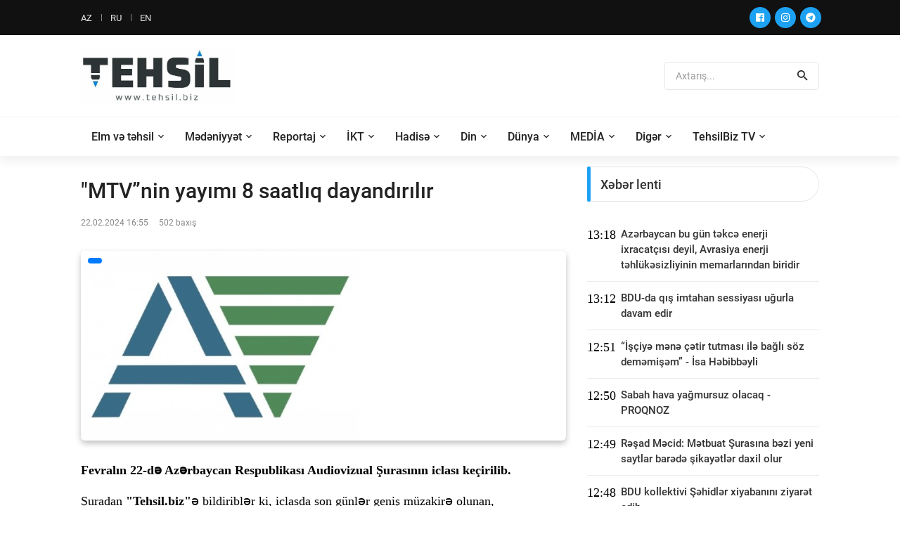

--- FILE ---
content_type: text/html; charset=utf-8
request_url: https://www.tehsil.biz/news/az/71592/MTVnin-yaym-8-saatlq-dayandrlr
body_size: 16517
content:
<!DOCTYPE html>
<head>
<meta name="author" content="">
<meta name="description" content="">
<meta name="theme-color" content="#1da1f2">
<meta http-equiv="Content-Type" content="text/html;charset=UTF-8"/>
<meta name="viewport" content="width=device-width, initial-scale=1.0">
<title>&quot;MTV”nin yayımı 8 saatlıq dayandırılır</title>

<meta property="og:url" 		content="https://www.tehsil.biz/news/az/71592/MTVnin-yaym-8-saatlq-dayandrlr" /> 
<meta property="og:title" 		content="&quot;MTV”nin yayımı 8 saatlıq dayandırılır" /> 
<meta property="og:description" content="" /> 
<meta property="og:image" 		content="https://tehsil.biz/uploads/news/small/news_20240222052508.jpg" />

<meta name="description" 		content="">
<meta name="keywords" 			content="">

<!-- Favicon -->
<link rel="shortcut icon" type="image/x-icon" href="/fav.png" />

<!-- Stylesheet CSS -->
<link rel="stylesheet" type="text/css" href="/templates/default/css/bootstrap.min.css">
<link rel="stylesheet" type="text/css" href="/templates/default/fonts/fontawesome-5.0.8/css/fontawesome-all.min.css">
<link rel="stylesheet" type="text/css" href="/templates/default/fonts/iconic/css/material-design-iconic-font.min.css">
<link rel="stylesheet" type="text/css" href="/templates/default/css/animate.css">
<link rel="stylesheet" type="text/css" href="/templates/default/css/hamburgers.min.css">
<link rel="stylesheet" type="text/css" href="/templates/default/css/animsition.min.css">
<link rel="stylesheet" type="text/css" href="/templates/default/css/util.min.css">
<link rel="stylesheet" type="text/css" href="/templates/default/css/stylesheet.css?v=dsldddddldds">
</head>
<body>

<!-- Animsition Loader 
<div class="animsition-preloader">
	<div><div class="utf-spinner-one"></div></div>
</div>
-->

<!-- Header -->
<header> 
  <!-- Header desktop -->
  <div class="utf-container-menu-block">
    <div class="topbar">
      <div class="utf-content-topbar container h-100">
        <div class="utf-left-topbar">
            <a class="utf-left-topbar-item" href="/lang/az">AZ</a><a class="utf-left-topbar-item" href="/lang/ru">RU</a><a class="utf-left-topbar-item" href="/lang/en">EN</a>		</div>
        <div class="utf-right-topbar"> 
			<a target="_blank" href="https://www.facebook.com/bizimtehsilimiz/"><span class="fab fa-facebook"></span></a>
			<a target="_blank" href="https://instagram.com/tehsil.biz"><span class="fab fa-instagram"></span></a>
			<a target="_blank" href="https://t.me/TehsilBiz"><span class="fab fa-telegram"></span></a>			
		</div>
      </div>
    </div>
    
    <!-- Header Mobile -->
    <div class="utf-wrap-header-mobile"> 
      <!-- Logo moblie -->
      <div class="logo-mobile"><a href="/"><img src="/templates/default/images/logo-tehsil.png" alt="Logo"></a></div>
      
      <!-- Button show menu -->
      <div class="btn-show-menu-mobile hamburger hamburger--squeeze m-r--8"> 
		  <span class="hamburger-box"> 
			<span class="hamburger-inner"></span> 
		  </span> 
	  </div>
    </div>
    <!-- Menu Mobile -->
    <div class="menu-mobile">
		<ul class="main-menu-m">
								<li>
						<a href="/category/az/1/Elm-v-thsil">
							Elm və təhsil						</a>
													<ul class="sub-menu-m">
																		<li>
											<a href="/category/az/8/Mktbqdr-thsil">
												Məktəbəqədər təhsil											</a>
										</li>
																				<li>
											<a href="/category/az/9/Mktblr">
												Məktəblər											</a>
										</li>
																				<li>
											<a href="/category/az/10/Ali-thsil">
												Ali təhsil											</a>
										</li>
																				<li>
											<a href="/category/az/12/Kolleclr">
												Kolleclər											</a>
										</li>
																				<li>
											<a href="/category/az/30/Pe-thsili">
												Peşə təhsili											</a>
										</li>
																				<li>
											<a href="/category/az/42/Hrbi-thsili">
												Hərbi təhsili											</a>
										</li>
										
							</ul>
							<span class="arrow-main-menu-m"> <i class="fa fa-angle-right" aria-hidden="true"></i> </span>
												</li>
										<li>
						<a href="/category/az/7/Mdniyyt">
							Mədəniyyət						</a>
											</li>
										<li>
						<a href="/category/az/19/Reportaj">
							Reportaj						</a>
													<ul class="sub-menu-m">
																		<li>
											<a href="/category/az/34/Msahib">
												Müsahibə											</a>
										</li>
										
							</ul>
							<span class="arrow-main-menu-m"> <i class="fa fa-angle-right" aria-hidden="true"></i> </span>
												</li>
										<li>
						<a href="/category/az/25/KT">
							İKT						</a>
											</li>
										<li>
						<a href="/category/az/26/Hadis">
							Hadisə						</a>
											</li>
										<li>
						<a href="/category/az/29/Din">
							Din						</a>
											</li>
										<li>
						<a href="/category/az/31/Dnya">
							Dünya						</a>
													<ul class="sub-menu-m">
																		<li>
											<a href="/category/az/44/test113">
												test113											</a>
										</li>
										
							</ul>
							<span class="arrow-main-menu-m"> <i class="fa fa-angle-right" aria-hidden="true"></i> </span>
												</li>
										<li>
						<a href="/category/az/33/MEDA">
							MEDİA						</a>
											</li>
										<li>
						<a href="/category/az/36/Digr">
							Digər						</a>
													<ul class="sub-menu-m">
																		<li>
											<a href="/category/az/4/Xaricd-thsil">
												Xaricdə təhsil											</a>
										</li>
																				<li>
											<a href="/category/az/5/Video-xbrlr">
												Video xəbərlər											</a>
										</li>
																				<li>
											<a href="/category/az/6/Elanlar">
												Elanlar											</a>
										</li>
																				<li>
											<a href="/category/az/14/ikaytlr">
												Şikayətlər											</a>
										</li>
																				<li>
											<a href="/category/az/15/Maraql">
												Maraqlı											</a>
										</li>
																				<li>
											<a href="/category/az/16/Dvlt-qulluu">
												Dövlət qulluğu											</a>
										</li>
																				<li>
											<a href="/category/az/23/Aradrma">
												Araşdırma											</a>
										</li>
																				<li>
											<a href="/category/az/24/Mllif-yazlar">
												Müəllif yazıları											</a>
										</li>
																				<li>
											<a href="/category/az/28/Blglrd-thsil">
												Bölgələrdə təhsil											</a>
										</li>
																				<li>
											<a href="/category/az/32/Salamlq">
												Sağlamlıq											</a>
										</li>
																				<li>
											<a href="/category/az/35/Faydal-materiallar">
												Faydalı materiallar											</a>
										</li>
																				<li>
											<a href="/category/az/39/Thsild-idman">
												Təhsildə idman											</a>
										</li>
																				<li>
											<a href="/category/az/40/Statistika">
												Statistika											</a>
										</li>
																				<li>
											<a href="/category/az/41/Tarix">
												Tarix											</a>
										</li>
										
							</ul>
							<span class="arrow-main-menu-m"> <i class="fa fa-angle-right" aria-hidden="true"></i> </span>
												</li>
										<li>
						<a href="/category/az/38/TehsilBiz-TV">
							TehsilBiz TV						</a>
											</li>
							</ul>
    </div>
    
    <!--  -->
    <div class="wrap-logo container"> 
      <!-- Logo desktop -->
      <div class="logo"> <a href="/"><img src="/templates/default/images/logo-tehsil.png" height="80" alt="LOGO"></a> </div>
      
      <!-- Banner Ad -->
      <div class="utf-ad-banner-header"> 

						
			<div class="pos-relative __news-search-aera size-a-2 bo-1-rad-4 of-hidden bocl11 cs_search">
			
				<form method="POST" action="/search" style="height: 38px;">
					<input class="f1-s-1 cl6 plh9 s-full p-l-15 p-r-45" type="text" autocomplete="off" name="search_text" placeholder="Axtarış...">
					<button class="flex-c-c size-a-1 ab-t-r fs-20 cl2 hov-cl10 trans-03"> <i class="zmdi zmdi-search"></i> </button>
				</form>
				
			</div>
		
	
	  </div>
    </div>
    
    <!--  -->
    <div class="utf-wrap-main-nav">
      <div class="main-nav"> 
        <!-- Menu desktop -->
        <nav class="utf-menu-desktop"> <a class="logo-stick" href="/"> <img src="/templates/default/images/logo-tehsil.png" alt="LOGO"> </a>
          <ul class="main-menu">
							
				
				
				<li>
					<a href="/category/az/1/Elm-v-thsil" class="nav-link" id="dropdown_1" data-toggle="dropdown_" aria-haspopup="true" aria-expanded="false" >Elm və təhsil</a>
								<ul class="sub-menu">
												<li><a  href="/category/az/8/Mktbqdr-thsil">Məktəbəqədər təhsil</a></li>
														<li><a  href="/category/az/9/Mktblr">Məktəblər</a></li>
														<li><a  href="/category/az/10/Ali-thsil">Ali təhsil</a></li>
														<li><a  href="/category/az/12/Kolleclr">Kolleclər</a></li>
														<li><a  href="/category/az/30/Pe-thsili">Peşə təhsili</a></li>
														<li><a  href="/category/az/42/Hrbi-thsili">Hərbi təhsili</a></li>
							
				</ul>
								</li>
								
				
				
				<li>
					<a class="nav-link" href="/category/az/7/Mdniyyt" >Mədəniyyət</a>
								</li>
								
				
				
				<li>
					<a href="/category/az/19/Reportaj" class="nav-link" id="dropdown_19" data-toggle="dropdown_" aria-haspopup="true" aria-expanded="false" >Reportaj</a>
								<ul class="sub-menu">
												<li><a  href="/category/az/34/Msahib">Müsahibə</a></li>
							
				</ul>
								</li>
								
				
				
				<li>
					<a class="nav-link" href="/category/az/25/KT" >İKT</a>
								</li>
								
				
				
				<li>
					<a class="nav-link" href="/category/az/26/Hadis" >Hadisə</a>
								</li>
								
				
				
				<li>
					<a class="nav-link" href="/category/az/29/Din" >Din</a>
								</li>
								
				
				
				<li>
					<a href="/category/az/31/Dnya" class="nav-link" id="dropdown_31" data-toggle="dropdown_" aria-haspopup="true" aria-expanded="false" >Dünya</a>
								<ul class="sub-menu">
												<li><a  href="/category/az/44/test113">test113</a></li>
							
				</ul>
								</li>
								
				
				
				<li>
					<a class="nav-link" href="/category/az/33/MEDA" >MEDİA</a>
								</li>
								
				
				
				<li>
					<a href="/category/az/36/Digr" class="nav-link" id="dropdown_36" data-toggle="dropdown_" aria-haspopup="true" aria-expanded="false" >Digər</a>
								<ul class="sub-menu">
												<li><a  href="/category/az/4/Xaricd-thsil">Xaricdə təhsil</a></li>
														<li><a  href="/category/az/5/Video-xbrlr">Video xəbərlər</a></li>
														<li><a  href="/category/az/6/Elanlar">Elanlar</a></li>
														<li><a  href="/category/az/14/ikaytlr">Şikayətlər</a></li>
														<li><a  href="/category/az/15/Maraql">Maraqlı</a></li>
														<li><a  href="/category/az/16/Dvlt-qulluu">Dövlət qulluğu</a></li>
														<li><a  href="/category/az/23/Aradrma">Araşdırma</a></li>
														<li><a  href="/category/az/24/Mllif-yazlar">Müəllif yazıları</a></li>
														<li><a  href="/category/az/28/Blglrd-thsil">Bölgələrdə təhsil</a></li>
														<li><a  href="/category/az/32/Salamlq">Sağlamlıq</a></li>
														<li><a  href="/category/az/35/Faydal-materiallar">Faydalı materiallar</a></li>
														<li><a  href="/category/az/39/Thsild-idman">Təhsildə idman</a></li>
														<li><a  href="/category/az/40/Statistika">Statistika</a></li>
														<li><a  href="/category/az/41/Tarix">Tarix</a></li>
							
				</ul>
								</li>
								
				
				
				<li>
					<a class="nav-link" href="/category/az/38/TehsilBiz-TV" >TehsilBiz TV</a>
								</li>
				          </ul>
        </nav>
      </div>
    </div>
  </div>
</header>

<!-- Content -->
<section class="bg0 p-b-40 p-t-15 cs_container">
	<div class="container">
		<div class="row justify-content-center">
			<div class="col-md-10 col-lg-8 p-b-30">
				<div class="p-r-0-sr991"> 
				
					<div class="p-b-30 bad-bor1 m-b-40"> 
						<h3 class="f1-l-3 cl2 p-b-16 p-t-15 respon2">
							"MTV”nin yayımı 8 saatlıq dayandırılır						</h3>
						<div class="flex-wr-s-s p-b-30"> 
							<span class="f1-s-3 cl8 m-r-15"> 
								<span>22.02.2024 16:55</span> 
							</span> 
							
							<span class="f1-s-3 cl8 m-r-15">
								502 baxış							</span> 
						
						</div>
			
														<div class="wrap-pic-max-w m-b-30 pos-relative">
									<span class="dis-sub-item-tag">
																			</span> 
									<img src="/uploads/news/small/news_20240222052508.jpg" alt="IMG"> 
								</div>
														
						
						<div class="row" style="width: 100%;">
							<div class="col-md-12 cs_content_news_col cs_content_photo_size">
								<p><strong>Fevralın 22-də Azərbaycan Respublikası Audiovizual Şurasının iclası ke&ccedil;irilib.</strong></p>

<p>Şuradan&nbsp;<strong>&quot;Tehsil.biz&quot;</strong>ə&nbsp;bildiriblər ki, iclasda son g&uuml;nlər geniş m&uuml;zakirə olunan, yeniyetmə qızların bir-birinə təhqiredici davranışlarını əks etdirən videog&ouml;r&uuml;nt&uuml;lərin televiziya efirlərində n&uuml;mayişi ilə bağlı vəziyyət m&uuml;zakirə olunub.</p>

<p>Bu x&uuml;susda, 20 fevral 2024-c&uuml; il tarixdə &ldquo;MTV&rdquo; televiziya kanalının efirində 12.00&ndash;15.00 arası yayımlanan &ldquo;Tarixin bir g&uuml;n&uuml;&rdquo; proqramında həmin m&ouml;vzunun işıqlandırılması zamanı &ldquo;Media haqqında&rdquo; Azərbaycan Respublikasının Qanunun 14.1.4-c&uuml; (irqi, dini, mənşə, cinsi, etnik və digər ayrı-se&ccedil;kilik təbliğ olunmamalıdır, habelə etnik, irqi və ya dini d&uuml;şmən&ccedil;iliyin salınmasına a&ccedil;ıq &ccedil;ağırışlar edilməməlidir); 14.1.9-cu (b&ouml;htana, təhqirə və nifrət &ccedil;ıxışlarına yol verilməməlidir) və 15.1.5-ci (yetkinlik yaşına &ccedil;atmayan ş&uuml;bhəli, təqsirləndirilən və ya zərər &ccedil;əkmiş şəxslərin şəxsiyyəti barədə hər hansı məlumatların həmin şəxslərin və onların qanuni n&uuml;mayəndələrinin razılığı olmadan yayılmasına media subyekti və jurnalist tərəfindən yol verilmir) maddələrinin tələblərinin pozulması faktları m&uuml;zakirə edilib.</p>

<p>S&ouml;z&uuml;gedən proqramın yayımı zamanı yeniyetmə qızlardan birinin digərinə qarşı nalayiq və təhqiredici hərəkətlərini həmin qızın doğulduğu məkanla əlaqələndirilməsi və bununla da həmin yaşayış məntəqəsində məskunlaşanlara ayrı-se&ccedil;kilik təbliğ olunaraq onların təhqir olunması, habelə həmin nalayiq hərəkətləri edən yeniyetmə qızın &uuml;z&uuml;n&uuml;n a&ccedil;ıq g&ouml;stərilməsi halları qanunvericiliyin tələblərinin birbaşa pozuntusu kimi qiymətləndirilib.</p>

<p>Audiovizual Şura &uuml;zvlərinin yekdil fikri ilə bu pozuntulara yol vermiş &ldquo;MTV&rdquo; televiziya kanalının efirinin m&uuml;vəqqəti (27 fevral 2024-c&uuml; il tarixdə, saat 09.00-dan 17.00-dək 8 saat m&uuml;ddətinə) dayandırılması haqqında qərar qəbul olunub.</p>
							</div>
						</div>
						
												
						
												
						<div class="row">
							<div class="col-md-12 mt-4">
								<!-- Go to www.addthis.com/dashboard to customize your tools --> <script type="text/javascript" src="//s7.addthis.com/js/300/addthis_widget.js#pubid=ra-5fd9e418602f2bc4"></script>
								<!-- Go to www.addthis.com/dashboard to customize your tools --> <div class="addthis_inline_share_toolbox"></div>
							</div>
						</div>
						
					</div>
				</div>
			</div>
			<div class="col-md-10 col-lg-4 p-b-30">
				<div class="p-b-23" style="
	max-height: 1000px; 
	overflow-x: hidden;
    overflow-y: visible;
">
	<div class="how2 how2-cl2 flex-s-c">
		<h3 class="f1-m-2 cl3 tab01-title">
			Xəbər lenti		</h3>
	</div>
	<ul class="p-t-35">
		
						<li class="flex-wr-sb-s bad-bor1 m-b-12 p-b-12">
					<div class="size-a-8">
						13:18					</div>
					<a href="/news/az/87781/Azrbaycan-bu-gn-tkc-enerji-ixracats-deyil-Avrasiya-enerji-thlksizliyinin-memarlarndan-biridir" class="size-w-3 f1-s-7 cl3 hov-cl10 trans-03">
						Azərbaycan bu gün təkcə enerji ixracatçısı deyil, Avrasiya enerji təhlükəsizliyinin memarlarından biridir					</a> 
				</li>  
								<li class="flex-wr-sb-s bad-bor1 m-b-12 p-b-12">
					<div class="size-a-8">
						13:12					</div>
					<a href="/news/az/87780/BDU-da-q-imtahan-sessiyas-uurla-davam-edir" class="size-w-3 f1-s-7 cl3 hov-cl10 trans-03">
						BDU-da qış imtahan sessiyası uğurla davam edir					</a> 
				</li>  
								<li class="flex-wr-sb-s bad-bor1 m-b-12 p-b-12">
					<div class="size-a-8">
						12:51					</div>
					<a href="/news/az/87779/iy-mn-tir-tutmas-il-bal-sz-demmim-sa-Hbibbyli" class="size-w-3 f1-s-7 cl3 hov-cl10 trans-03">
						“İşçiyə mənə çətir tutması ilə bağlı söz deməmişəm” - İsa Həbibbəyli					</a> 
				</li>  
								<li class="flex-wr-sb-s bad-bor1 m-b-12 p-b-12">
					<div class="size-a-8">
						12:50					</div>
					<a href="/news/az/87778/Sabah-hava-yamursuz-olacaq-PROQNOZ" class="size-w-3 f1-s-7 cl3 hov-cl10 trans-03">
						Sabah hava yağmursuz olacaq - PROQNOZ					</a> 
				</li>  
								<li class="flex-wr-sb-s bad-bor1 m-b-12 p-b-12">
					<div class="size-a-8">
						12:49					</div>
					<a href="/news/az/87777/Rad-Mcid-Mtbuat-urasna-bzi-yeni-saytlar-bard-ikaytlr-daxil-olur" class="size-w-3 f1-s-7 cl3 hov-cl10 trans-03">
						Rəşad Məcid: Mətbuat Şurasına bəzi yeni saytlar barədə şikayətlər daxil olur					</a> 
				</li>  
								<li class="flex-wr-sb-s bad-bor1 m-b-12 p-b-12">
					<div class="size-a-8">
						12:48					</div>
					<a href="/news/az/87776/BDU-kollektivi-hidlr-xiyabann-ziyart-edib" class="size-w-3 f1-s-7 cl3 hov-cl10 trans-03">
						BDU kollektivi Şəhidlər xiyabanını ziyarət edib					</a> 
				</li>  
								<li class="flex-wr-sb-s bad-bor1 m-b-12 p-b-12">
					<div class="size-a-8">
						12:47					</div>
					<a href="/news/az/87775/Mdniyyt-v-ncsnt-Universitetind-20-Yanvar-hidlrinin-xatirsi-anlb" class="size-w-3 f1-s-7 cl3 hov-cl10 trans-03">
						Mədəniyyət və İncəsənət Universitetində 20 Yanvar şəhidlərinin xatirəsi anılıb					</a> 
				</li>  
								<li class="flex-wr-sb-s bad-bor1 m-b-12 p-b-12">
					<div class="size-a-8">
						12:46					</div>
					<a href="/news/az/87774/BDU-THE-nin-ixtisaslar-zr-reytinq-siyahsnda-yer-alb" class="size-w-3 f1-s-7 cl3 hov-cl10 trans-03">
						BDU THE-nin ixtisaslar üzrə reytinq siyahısında yer alıb					</a> 
				</li>  
								<li class="flex-wr-sb-s bad-bor1 m-b-12 p-b-12">
					<div class="size-a-8">
						12:40					</div>
					<a href="/news/az/87773/UNEC-ixtisaslar-zr-dnya-reytinqind-uur-qazanb" class="size-w-3 f1-s-7 cl3 hov-cl10 trans-03">
						UNEC ixtisaslar üzrə dünya reytinqində uğur qazanıb					</a> 
				</li>  
								<li class="flex-wr-sb-s bad-bor1 m-b-12 p-b-12">
					<div class="size-a-8">
						12:38					</div>
					<a href="/news/az/87772/Bakda-Konfutsi-nstitutu-Kuboku-stolst-tennis-turniri-keirilib" class="size-w-3 f1-s-7 cl3 hov-cl10 trans-03">
						Bakıda Konfutsi İnstitutu Kuboku stolüstü tennis turniri keçirilib					</a> 
				</li>  
								<li class="flex-wr-sb-s bad-bor1 m-b-12 p-b-12">
					<div class="size-a-8">
						12:37					</div>
					<a href="/news/az/87771/Gnel-amilova-Dil-bir-gnd-pozulmur-o-sssiz-amma-ardcl-kild-zdlnir" class="size-w-3 f1-s-7 cl3 hov-cl10 trans-03">
						Günel Şamilova: Dil bir gündə pozulmur, o, səssiz, amma ardıcıl şəkildə zədələnir					</a> 
				</li>  
								<li class="flex-wr-sb-s bad-bor1 m-b-12 p-b-12">
					<div class="size-a-8">
						12:36					</div>
					<a href="/news/az/87770/Azrbaycanl-alim-beynlxalq-jurnala-xarici-redaktor-seilib" class="size-w-3 f1-s-7 cl3 hov-cl10 trans-03">
						Azərbaycanlı alim beynəlxalq jurnala xarici redaktor seçilib					</a> 
				</li>  
								<li class="flex-wr-sb-s bad-bor1 m-b-12 p-b-12">
					<div class="size-a-8">
						12:36					</div>
					<a href="/news/az/87769/Crrahi-Platforma-tdris-portal-beynlxalq-istifady-hazrlanr" class="size-w-3 f1-s-7 cl3 hov-cl10 trans-03">
						“Cərrahi Platforma” tədris portalı beynəlxalq istifadəyə hazırlanır					</a> 
				</li>  
								<li class="flex-wr-sb-s bad-bor1 m-b-12 p-b-12">
					<div class="size-a-8">
						12:34					</div>
					<a href="/news/az/87768/Formativ-qiymtlndirm-il-bal-metodik-vsait-hazrlanb" class="size-w-3 f1-s-7 cl3 hov-cl10 trans-03">
						Formativ qiymətləndirmə ilə bağlı metodik vəsait hazırlanıb					</a> 
				</li>  
								<li class="flex-wr-sb-s bad-bor1 m-b-12 p-b-12">
					<div class="size-a-8">
						18:45					</div>
					<a href="/news/az/87767/UNEC-d-20-Yanvara-hsr-olunmu-hibrid-kitab-srgisi-tkil-olunub" class="size-w-3 f1-s-7 cl3 hov-cl10 trans-03">
						UNEC-də 20 Yanvara həsr olunmuş hibrid kitab sərgisi təşkil olunub					</a> 
				</li>  
								<li class="flex-wr-sb-s bad-bor1 m-b-12 p-b-12">
					<div class="size-a-8">
						18:44					</div>
					<a href="/news/az/87766/20-Yanvar-facisinin-36-c-ildnm-Fransz-dili-kafedrasnda-qeyd-edilib" class="size-w-3 f1-s-7 cl3 hov-cl10 trans-03">
						20 Yanvar faciəsinin 36-cı ildönümü Fransız dili kafedrasında qeyd edilib					</a> 
				</li>  
								<li class="flex-wr-sb-s bad-bor1 m-b-12 p-b-12">
					<div class="size-a-8">
						18:43					</div>
					<a href="/news/az/87765/ADU-da-20-Yanvar-facisin-hsr-olunmu-tdbir-keirilib" class="size-w-3 f1-s-7 cl3 hov-cl10 trans-03">
						ADU-da 20 Yanvar faciəsinə həsr olunmuş tədbir keçirilib					</a> 
				</li>  
								<li class="flex-wr-sb-s bad-bor1 m-b-12 p-b-12">
					<div class="size-a-8">
						18:42					</div>
					<a href="/news/az/87764/Azrbaycan-xalqnn-qhrmanlq-v-mbariz-salnamsi-20-Yanvar-mumxalq-Hzn-Gn" class="size-w-3 f1-s-7 cl3 hov-cl10 trans-03">
						Azərbaycan xalqının qəhrəmanlıq və mübarizə salnaməsi: 20 Yanvar – Ümumxalq Hüzn Günü					</a> 
				</li>  
								<li class="flex-wr-sb-s bad-bor1 m-b-12 p-b-12">
					<div class="size-a-8">
						18:41					</div>
					<a href="/news/az/87763/ADU-mllimlri-Bak-Tbbs-Qrupunun-beynlxalq-konfransnda-itirak-ediblr" class="size-w-3 f1-s-7 cl3 hov-cl10 trans-03">
						ADU müəllimləri Bakı Təşəbbüs Qrupunun beynəlxalq konfransında iştirak ediblər					</a> 
				</li>  
								<li class="flex-wr-sb-s bad-bor1 m-b-12 p-b-12">
					<div class="size-a-8">
						18:40					</div>
					<a href="/news/az/87762/Aqin-liyev-Azrbaycan-dilinin-ind-tdrisi-missiyasn-hyata-keirmk-rfli-idir" class="size-w-3 f1-s-7 cl3 hov-cl10 trans-03">
						Aqşin Əliyev: Azərbaycan dilinin Çində tədrisi missiyasını həyata keçirmək şərəfli işdir					</a> 
				</li>  
								<li class="flex-wr-sb-s bad-bor1 m-b-12 p-b-12">
					<div class="size-a-8">
						18:39					</div>
					<a href="/news/az/87761/raqn-Badadiyun-qzetind-azrbaycanl-alimin-kitab-haqqnda-mqal-drc-olunub" class="size-w-3 f1-s-7 cl3 hov-cl10 trans-03">
						İraqın “Bağdadiyun” qəzetində azərbaycanlı alimin kitabı haqqında məqalə dərc olunub					</a> 
				</li>  
								<li class="flex-wr-sb-s bad-bor1 m-b-12 p-b-12">
					<div class="size-a-8">
						18:37					</div>
					<a href="/news/az/87760/20-Yanvar-facisi-xalqmzn-istiqlal-savann-milli-irad-v-azadlnn-tntnsidir" class="size-w-3 f1-s-7 cl3 hov-cl10 trans-03">
						20 Yanvar faciəsi xalqımızın istiqlal savaşının, milli iradə və azadlığının təntənəsidir					</a> 
				</li>  
								<li class="flex-wr-sb-s bad-bor1 m-b-12 p-b-12">
					<div class="size-a-8">
						18:36					</div>
					<a href="/news/az/87759/Mrkzi-Elmi-Kitabxana-2025-ci-ildki-faliyytin-dair-hesabat-verib" class="size-w-3 f1-s-7 cl3 hov-cl10 trans-03">
						Mərkəzi Elmi Kitabxana 2025-ci ildəki fəaliyyətinə dair hesabat verib					</a> 
				</li>  
								<li class="flex-wr-sb-s bad-bor1 m-b-12 p-b-12">
					<div class="size-a-8">
						18:34					</div>
					<a href="/news/az/87758/MEK-d-20-Yanvar-facisinin-36-c-ildnmn-hsr-olunmu-srgi-tkil-edilib" class="size-w-3 f1-s-7 cl3 hov-cl10 trans-03">
						MEK-də 20 Yanvar faciəsinin 36-cı ildönümünə həsr olunmuş sərgi təşkil edilib					</a> 
				</li>  
								<li class="flex-wr-sb-s bad-bor1 m-b-12 p-b-12">
					<div class="size-a-8">
						18:33					</div>
					<a href="/news/az/87757/Gnc-Dvlt-Universitetind-20-Yanvar-facisinin-36-c-ildnm-anlb" class="size-w-3 f1-s-7 cl3 hov-cl10 trans-03">
						Gəncə Dövlət Universitetində 20 Yanvar faciəsinin 36-cı ildönümü anılıb					</a> 
				</li>  
								<li class="flex-wr-sb-s bad-bor1 m-b-12 p-b-12">
					<div class="size-a-8">
						18:31					</div>
					<a href="/news/az/87756/Pedaqoji-Universitetd-20-Yanvar-hidlrinin-xatirsi-anlb" class="size-w-3 f1-s-7 cl3 hov-cl10 trans-03">
						Pedaqoji Universitetdə 20 Yanvar şəhidlərinin xatirəsi anılıb					</a> 
				</li>  
								<li class="flex-wr-sb-s bad-bor1 m-b-12 p-b-12">
					<div class="size-a-8">
						18:30					</div>
					<a href="/news/az/87755/TAU-da-masir-laboratoriya-infrastrukturu-v-milli-elmi-snaye-platformalar-formaladrlr" class="size-w-3 f1-s-7 cl3 hov-cl10 trans-03">
						TAU-da müasir laboratoriya infrastrukturu və milli elmi-sənaye platformaları formalaşdırılır					</a> 
				</li>  
								<li class="flex-wr-sb-s bad-bor1 m-b-12 p-b-12">
					<div class="size-a-8">
						18:29					</div>
					<a href="/news/az/87754/Tlblr-n-yeni-hquqi-status-tcrb-mddti-mk-mqavilsi-il-rsmildirilck" class="size-w-3 f1-s-7 cl3 hov-cl10 trans-03">
						Tələbələr üçün yeni hüquqi status: təcrübə müddəti əmək müqaviləsi ilə rəsmiləşdiriləcək					</a> 
				</li>  
								<li class="flex-wr-sb-s bad-bor1 m-b-12 p-b-12">
					<div class="size-a-8">
						18:28					</div>
					<a href="/news/az/87753/Frdi-istedad-v-sistemli-yanama-olimpiada-nticlrinin-thlili" class="size-w-3 f1-s-7 cl3 hov-cl10 trans-03">
						Fərdi istеdad vә sistеmli yanaşma: olimpiada nәticәlәrinin tәhlili					</a> 
				</li>  
								<li class="flex-wr-sb-s bad-bor1 m-b-12 p-b-12">
					<div class="size-a-8">
						18:27					</div>
					<a href="/news/az/87752/UNEC-Dnya-qtisadi-Forumunun-Qlobal-Risklr-Hesabat-2026nn-rsmi-trfda-seilib" class="size-w-3 f1-s-7 cl3 hov-cl10 trans-03">
						UNEC Dünya İqtisadi Forumunun “Qlobal Risklər Hesabatı 2026”nın rəsmi tərəfdaşı seçilib					</a> 
				</li>  
								<li class="flex-wr-sb-s bad-bor1 m-b-12 p-b-12">
					<div class="size-a-8">
						18:25					</div>
					<a href="/news/az/87751/PMS-imtahannn-II-mrhlsinin-yekun-nticlri-elan-olunub" class="size-w-3 f1-s-7 cl3 hov-cl10 trans-03">
						PMS imtahanının II mərhələsinin yekun nəticələri elan olunub					</a> 
				</li>  
								<li class="flex-wr-sb-s bad-bor1 m-b-12 p-b-12">
					<div class="size-a-8">
						16:08					</div>
					<a href="/news/az/87750/20-Yanvar-milli-qrur-tariximiz-dyirmi-masa" class="size-w-3 f1-s-7 cl3 hov-cl10 trans-03">
						20 Yanvar: milli qürur tariximiz – dəyirmi masa					</a> 
				</li>  
								<li class="flex-wr-sb-s bad-bor1 m-b-12 p-b-12">
					<div class="size-a-8">
						15:56					</div>
					<a href="/news/az/87749/Qar-yaacaq-ovun-olacaq-Xbrdarlq" class="size-w-3 f1-s-7 cl3 hov-cl10 trans-03">
						Qar yağacaq, çovğun olacaq - Xəbərdarlıq					</a> 
				</li>  
								<li class="flex-wr-sb-s bad-bor1 m-b-12 p-b-12">
					<div class="size-a-8">
						15:39					</div>
					<a href="/news/az/87748/Paytaxt-mktblrind-mumxalq-Hzn-Gnn-hsr-olunmu-tdbirlr-keirilib" class="size-w-3 f1-s-7 cl3 hov-cl10 trans-03">
						Paytaxt məktəblərində Ümumxalq Hüzn Gününə həsr olunmuş tədbirlər keçirilib					</a> 
				</li>  
								<li class="flex-wr-sb-s bad-bor1 m-b-12 p-b-12">
					<div class="size-a-8">
						15:33					</div>
					<a href="/news/az/87747/DM-Azrbaycan-dili-zr-flsf-doktoru-imtahanna-qeydiyyat-elan-edib" class="size-w-3 f1-s-7 cl3 hov-cl10 trans-03">
						DİM Azərbaycan dili üzrə fəlsəfə doktoru imtahanına qeydiyyat elan edib					</a> 
				</li>  
								<li class="flex-wr-sb-s bad-bor1 m-b-12 p-b-12">
					<div class="size-a-8">
						15:32					</div>
					<a href="/news/az/87746/Nvbti-TOEFL-iBT-imtahan-keirilck" class="size-w-3 f1-s-7 cl3 hov-cl10 trans-03">
						Növbəti TOEFL iBT imtahanı keçiriləcək					</a> 
				</li>  
								<li class="flex-wr-sb-s bad-bor1 m-b-12 p-b-12">
					<div class="size-a-8">
						15:31					</div>
					<a href="/news/az/87745/Prezident-lham-liyevin-Azrbaycan-dili-il-bal-sas-mesajlar-v-milli-thlksizlik-konsepsiyas" class="size-w-3 f1-s-7 cl3 hov-cl10 trans-03">
						Prezident İlham Əliyevin Azərbaycan dili ilə bağlı əsas mesajları və milli təhlükəsizlik konsepsiyası					</a> 
				</li>  
								<li class="flex-wr-sb-s bad-bor1 m-b-12 p-b-12">
					<div class="size-a-8">
						15:27					</div>
					<a href="/news/az/87744/BilBacar-msabiqsinin-II-yar-mrhlsin-start-verilib" class="size-w-3 f1-s-7 cl3 hov-cl10 trans-03">
						BilBacar müsabiqəsinin II yarış mərhələsinə start verilib					</a> 
				</li>  
								<li class="flex-wr-sb-s bad-bor1 m-b-12 p-b-12">
					<div class="size-a-8">
						15:22					</div>
					<a href="/news/az/87743/Azrbaycanda-elmi-tdqiqatla-mul-olan-mtxssislrin-say-aqlanb" class="size-w-3 f1-s-7 cl3 hov-cl10 trans-03">
						Azərbaycanda elmi tədqiqatla məşğul olan mütəxəssislərin sayı açıqlanıb					</a> 
				</li>  
								<li class="flex-wr-sb-s bad-bor1 m-b-12 p-b-12">
					<div class="size-a-8">
						15:21					</div>
					<a href="/news/az/87742/Prezident-liyevin-dililikdn-aq-drsi-professor-Mahir-Hseynova-yazr" class="size-w-3 f1-s-7 cl3 hov-cl10 trans-03">
						Prezident Əliyevin dilçilikdən açıq dərsi - professor Mahirə Hüseynova yazır					</a> 
				</li>  
								<li class="flex-wr-sb-s bad-bor1 m-b-12 p-b-12">
					<div class="size-a-8">
						12:21					</div>
					<a href="/news/az/87741/Akademik-mktblilrl-grck" class="size-w-3 f1-s-7 cl3 hov-cl10 trans-03">
						Akademik məktəblilərlə görüşəcək					</a> 
				</li>  
								<li class="flex-wr-sb-s bad-bor1 m-b-12 p-b-12">
					<div class="size-a-8">
						12:15					</div>
					<a href="/news/az/87740/Trblr-ziyartgah-snacaq-v-istiqamtverici-mkan-rolunu-oynayb-Rizvan-Qarabal" class="size-w-3 f1-s-7 cl3 hov-cl10 trans-03">
						Türbələr ziyarətgah, sığınacaq və istiqamətverici məkan rolunu oynayıb – Rizvan Qarabağlı					</a> 
				</li>  
								<li class="flex-wr-sb-s bad-bor1 m-b-12 p-b-12">
					<div class="size-a-8">
						12:12					</div>
					<a href="/news/az/87739/UNEC-rektoru-Sni-intellektin-doru-v-yanl-olduunu-kim-myyn-edir" class="size-w-3 f1-s-7 cl3 hov-cl10 trans-03">
						UNEC rektoru: “Süni intellektin doğru və yanlış olduğunu kim müəyyən edir?”					</a> 
				</li>  
								<li class="flex-wr-sb-s bad-bor1 m-b-12 p-b-12">
					<div class="size-a-8">
						12:08					</div>
					<a href="/news/az/87738/iddtli-geomaqnit-qasras-olacaq" class="size-w-3 f1-s-7 cl3 hov-cl10 trans-03">
						Şiddətli geomaqnit qasırğası olacaq					</a> 
				</li>  
								<li class="flex-wr-sb-s bad-bor1 m-b-12 p-b-12">
					<div class="size-a-8">
						12:07					</div>
					<a href="/news/az/87737/Valideyn-gz-il-Polis-Akademiyas-glcy-alan-qap" class="size-w-3 f1-s-7 cl3 hov-cl10 trans-03">
						Valideyn gözü ilə Polis Akademiyası: gələcəyə açılan qapı					</a> 
				</li>  
								<li class="flex-wr-sb-s bad-bor1 m-b-12 p-b-12">
					<div class="size-a-8">
						12:05					</div>
					<a href="/news/az/87736/Respublika-fnn-olimpiadalarnda-48-min-yaxn-agird-itirak-edib" class="size-w-3 f1-s-7 cl3 hov-cl10 trans-03">
						Respublika fənn olimpiadalarında 48 minə yaxın şagird iştirak edib					</a> 
				</li>  
								<li class="flex-wr-sb-s bad-bor1 m-b-12 p-b-12">
					<div class="size-a-8">
						12:01					</div>
					<a href="/news/az/87735/hrt-ordenli-alim-vfat-etdi-Foto" class="size-w-3 f1-s-7 cl3 hov-cl10 trans-03">
						“Şöhrət” ordenli alim vəfat etdi - Foto					</a> 
				</li>  
								<li class="flex-wr-sb-s bad-bor1 m-b-12 p-b-12">
					<div class="size-a-8">
						11:58					</div>
					<a href="/news/az/87734/Buraxl-v-qbul-imtahanlarnn-tarixi-n-vaxt-aqlanacaq" class="size-w-3 f1-s-7 cl3 hov-cl10 trans-03">
						Buraxılış və qəbul imtahanlarının tarixi nə vaxt açıqlanacaq?					</a> 
				</li>  
								<li class="flex-wr-sb-s bad-bor1 m-b-12 p-b-12">
					<div class="size-a-8">
						11:53					</div>
					<a href="/news/az/87733/Yeni-Dvlt-Proqram-su-thlksizliyi-v-hrsalma-dayanqll-baxmndan-strateji-hmiyyt-dayr" class="size-w-3 f1-s-7 cl3 hov-cl10 trans-03">
						Yeni Dövlət Proqramı su təhlükəsizliyi və şəhərsalma dayanıqlılığı baxımından strateji əhəmiyyət daşıyır					</a> 
				</li>  
								<li class="flex-wr-sb-s bad-bor1 m-b-12 p-b-12">
					<div class="size-a-8">
						11:52					</div>
					<a href="/news/az/87732/ADPU-tlblrinin-tdbiri-20-Yanvar-gnclrin-gz-il" class="size-w-3 f1-s-7 cl3 hov-cl10 trans-03">
						ADPU tələbələrinin tədbiri: 20 Yanvar – gənclərin gözü ilə					</a> 
				</li>  
								<li class="flex-wr-sb-s bad-bor1 m-b-12 p-b-12">
					<div class="size-a-8">
						11:51					</div>
					<a href="/news/az/87731/lin-Alimi-2025-mkafat-msabiqsinin-nticlri-aqlanb" class="size-w-3 f1-s-7 cl3 hov-cl10 trans-03">
						“İlin Alimi-2025” mükafat müsabiqəsinin nəticələri açıqlanıb					</a> 
				</li>  
								<li class="flex-wr-sb-s bad-bor1 m-b-12 p-b-12">
					<div class="size-a-8">
						11:50					</div>
					<a href="/news/az/87730/BDU-da-Azrbaycan-dili-aq-drslr-layihsin-balanlr" class="size-w-3 f1-s-7 cl3 hov-cl10 trans-03">
						BDU-da “Azərbaycan dili - açıq dərslər” layihəsinə başlanılır					</a> 
				</li>  
								<li class="flex-wr-sb-s bad-bor1 m-b-12 p-b-12">
					<div class="size-a-8">
						11:49					</div>
					<a href="/news/az/87729/Prezident-lham-liyevin-dil-siyasti-Azrbaycan-dbi-dilinin-saflnn-qarant" class="size-w-3 f1-s-7 cl3 hov-cl10 trans-03">
						Prezident İlham Əliyevin dil siyasəti: Azərbaycan ədəbi dilinin saflığının qarantı					</a> 
				</li>  
								<li class="flex-wr-sb-s bad-bor1 m-b-12 p-b-12">
					<div class="size-a-8">
						10:12					</div>
					<a href="/news/az/87728/Mktblilrimizdn-beynlxalq-olimpiadada-10-medal-Fotolar" class="size-w-3 f1-s-7 cl3 hov-cl10 trans-03">
						Məktəblilərimizdən beynəlxalq olimpiadada 10 medal - Fotolar					</a> 
				</li>  
								<li class="flex-wr-sb-s bad-bor1 m-b-12 p-b-12">
					<div class="size-a-8">
						10:08					</div>
					<a href="/news/az/87727/Ucardak-qzada-hlak-olan-mllimin-Fotosu" class="size-w-3 f1-s-7 cl3 hov-cl10 trans-03">
						Ucardakı qəzada həlak olan müəllimin - Fotosu					</a> 
				</li>  
								<li class="flex-wr-sb-s bad-bor1 m-b-12 p-b-12">
					<div class="size-a-8">
						23:30					</div>
					<a href="/news/az/87726/Alimlrimizin-nvbti-mqalsi-yksk-impakt-faktorlu-jurnalda" class="size-w-3 f1-s-7 cl3 hov-cl10 trans-03">
						Alimlərimizin növbəti məqaləsi yüksək impakt-faktorlu jurnalda					</a> 
				</li>  
								<li class="flex-wr-sb-s bad-bor1 m-b-12 p-b-12">
					<div class="size-a-8">
						23:28					</div>
					<a href="/news/az/87725/Flsf-v-Sosiologiya-nstitutunda-Mmmdaa-Srdarovun-85-illiyi-qeyd-olunub" class="size-w-3 f1-s-7 cl3 hov-cl10 trans-03">
						Fəlsəfə və Sosiologiya İnstitutunda Məmmədağa Sərdarovun 85 illiyi qeyd olunub					</a> 
				</li>  
								<li class="flex-wr-sb-s bad-bor1 m-b-12 p-b-12">
					<div class="size-a-8">
						23:26					</div>
					<a href="/news/az/87724/Tcrb-ken-tlblrl-mk-mqavilsi-balanacaq" class="size-w-3 f1-s-7 cl3 hov-cl10 trans-03">
						Təcrübə keçən tələbələrlə əmək müqaviləsi bağlanacaq					</a> 
				</li>  
								<li class="flex-wr-sb-s bad-bor1 m-b-12 p-b-12">
					<div class="size-a-8">
						20:23					</div>
					<a href="/news/az/87723/dbiyyat-nstitutunda-2026-c-ilin-ilk-Elmi-uras-keirilib" class="size-w-3 f1-s-7 cl3 hov-cl10 trans-03">
						Ədəbiyyat İnstitutunda 2026-cı ilin ilk Elmi şurası keçirilib					</a> 
				</li>  
								<li class="flex-wr-sb-s bad-bor1 m-b-12 p-b-12">
					<div class="size-a-8">
						20:20					</div>
					<a href="/news/az/87722/Universitetmk-bazar-uurumu-diplom-var-pe-yoxdur" class="size-w-3 f1-s-7 cl3 hov-cl10 trans-03">
						Universitet–əmək bazarı uçurumu: diplom var, peşə yoxdur					</a> 
				</li>  
								<li class="flex-wr-sb-s bad-bor1 m-b-12 p-b-12">
					<div class="size-a-8">
						20:17					</div>
					<a href="/news/az/87721/Nizami-muzeyind-20-Yanvar-facisinin-nvbti-ildnmn-hsr-olunmu-elmi-sessiya-keirilib" class="size-w-3 f1-s-7 cl3 hov-cl10 trans-03">
						Nizami muzeyində 20 Yanvar faciəsinin növbəti ildönümünə həsr olunmuş elmi sessiya keçirilib					</a> 
				</li>  
								<li class="flex-wr-sb-s bad-bor1 m-b-12 p-b-12">
					<div class="size-a-8">
						18:30					</div>
					<a href="/news/az/87720/Dizayn-Mktbind-20-Yanvar-facisinin-36-c-ildnmn-hsr-olunmu-srgi-keirilib" class="size-w-3 f1-s-7 cl3 hov-cl10 trans-03">
						Dizayn Məktəbində 20 Yanvar faciəsinin 36-cı ildönümünə həsr olunmuş sərgi keçirilib					</a> 
				</li>  
								<li class="flex-wr-sb-s bad-bor1 m-b-12 p-b-12">
					<div class="size-a-8">
						18:28					</div>
					<a href="/news/az/87719/ADU-nzdind-faliyyt-gstrn-Konfutsi-nstitutunun-filial-Mbariz-brahimov-adna-Bilsuvar-Thsil-Kompleksind-yaradlr" class="size-w-3 f1-s-7 cl3 hov-cl10 trans-03">
						ADU nəzdində fəaliyyət göstərən Konfutsi İnstitutunun filialı Mübariz İbrahimov adına Biləsuvar Təhsil Kompleksində yaradılır					</a> 
				</li>  
								<li class="flex-wr-sb-s bad-bor1 m-b-12 p-b-12">
					<div class="size-a-8">
						18:28					</div>
					<a href="/news/az/87718/ADU-Muzeyinin-ziyarti-mdni-irs-veriln-dyrin-bariz-nmunsi-kimi" class="size-w-3 f1-s-7 cl3 hov-cl10 trans-03">
						ADU Muzeyinin ziyarəti mədəni irsə verilən dəyərin bariz nümunəsi kimi					</a> 
				</li>  
								<li class="flex-wr-sb-s bad-bor1 m-b-12 p-b-12">
					<div class="size-a-8">
						18:26					</div>
					<a href="/news/az/87717/Azrbaycan-Mdniyyti-2040-Konsepsiyas-Mdni-siyastin-yeni-strateji-istiqamtlri" class="size-w-3 f1-s-7 cl3 hov-cl10 trans-03">
						“Azərbaycan Mədəniyyəti – 2040” Konsepsiyası: Mədəni siyasətin yeni strateji istiqamətləri					</a> 
				</li>  
								<li class="flex-wr-sb-s bad-bor1 m-b-12 p-b-12">
					<div class="size-a-8">
						18:22					</div>
					<a href="/news/az/87716/AMEA-nn-mxbir-zv-Elad-Qurbanovun-75-illik-yubileyi-qeyd-olunub" class="size-w-3 f1-s-7 cl3 hov-cl10 trans-03">
						AMEA-nın müxbir üzvü Elşad Qurbanovun 75 illik yubileyi qeyd olunub					</a> 
				</li>  
								<li class="flex-wr-sb-s bad-bor1 m-b-12 p-b-12">
					<div class="size-a-8">
						18:19					</div>
					<a href="/news/az/87715/nfrastrukturun-real-gc-onu-yaradan-insanlarn-bilik-bacarq-v-inkiaf-potensialndadr-ekspert" class="size-w-3 f1-s-7 cl3 hov-cl10 trans-03">
						İnfrastrukturun real gücü onu yaradan insanların bilik, bacarıq və inkişaf potensialındadır - ekspert					</a> 
				</li>  
								<li class="flex-wr-sb-s bad-bor1 m-b-12 p-b-12">
					<div class="size-a-8">
						18:14					</div>
					<a href="/news/az/87714/Mhkm-zarafata-gr-mktblinin-nsini-sndran-yeniyetm-il-bal-qrar-xard" class="size-w-3 f1-s-7 cl3 hov-cl10 trans-03">
						Məhkəmə zarafata görə məktəblinin çənəsini sındıran yeniyetmə ilə bağlı qərar çıxardı					</a> 
				</li>  
								<li class="flex-wr-sb-s bad-bor1 m-b-12 p-b-12">
					<div class="size-a-8">
						18:13					</div>
					<a href="/news/az/87713/UNEC-Zaqatala-filialnda-xarici-professorun-itirak-il-byk-hr-bldiyylrin-hsr-olunmu-elmi-praktiki-seminar-keirilib" class="size-w-3 f1-s-7 cl3 hov-cl10 trans-03">
						UNEC Zaqatala filialında xarici professorun iştirakı ilə böyük şəhər bələdiyyələrinə həsr olunmuş elmi-praktiki seminar keçirilib					</a> 
				</li>  
								<li class="flex-wr-sb-s bad-bor1 m-b-12 p-b-12">
					<div class="size-a-8">
						18:11					</div>
					<a href="/news/az/87712/Tovuz-Dvlt-Sosial-qtisadi-Kollecin-yeni-direktor-tyin-olunub" class="size-w-3 f1-s-7 cl3 hov-cl10 trans-03">
						Tovuz Dövlət Sosial-İqtisadi Kollecinə yeni direktor təyin olunub					</a> 
				</li>  
								<li class="flex-wr-sb-s bad-bor1 m-b-12 p-b-12">
					<div class="size-a-8">
						18:10					</div>
					<a href="/news/az/87711/Corafiya-alimin-kitablar-Trkiynin-Prezident-Kitabxanasna-hdiyy-edilib" class="size-w-3 f1-s-7 cl3 hov-cl10 trans-03">
						Coğrafiyaçı-alimin kitabları Türkiyənin Prezident Kitabxanasına hədiyyə edilib					</a> 
				</li>  
								<li class="flex-wr-sb-s bad-bor1 m-b-12 p-b-12">
					<div class="size-a-8">
						17:47					</div>
					<a href="/news/az/87710/BDU-nun-inli-tlbsi-Azrbaycan-dilini-yrnmk-mnim-n-byk-ansdr" class="size-w-3 f1-s-7 cl3 hov-cl10 trans-03">
						BDU-nun çinli tələbəsi: Azərbaycan dilini öyrənmək mənim üçün böyük şansdır					</a> 
				</li>  
								<li class="flex-wr-sb-s bad-bor1 m-b-12 p-b-12">
					<div class="size-a-8">
						17:19					</div>
					<a href="/news/az/87709/Magistratura-sviyysi-zr-snaq-imtahan-keirilck" class="size-w-3 f1-s-7 cl3 hov-cl10 trans-03">
						Magistratura səviyyəsi üzrə sınaq imtahanı keçiriləcək					</a> 
				</li>  
								<li class="flex-wr-sb-s bad-bor1 m-b-12 p-b-12">
					<div class="size-a-8">
						17:11					</div>
					<a href="/news/az/87708/BMU-nun-kollektivi-hidlr-xiyabann-ziyart-edib" class="size-w-3 f1-s-7 cl3 hov-cl10 trans-03">
						BMU-nun kollektivi Şəhidlər xiyabanını ziyarət edib					</a> 
				</li>  
								<li class="flex-wr-sb-s bad-bor1 m-b-12 p-b-12">
					<div class="size-a-8">
						16:29					</div>
					<a href="/news/az/87707/Yanvarn-ilk-15-gnnd-Elm-v-Thsil-Nazirliyin-18-mindn-ox-mracit-daxil-olub" class="size-w-3 f1-s-7 cl3 hov-cl10 trans-03">
						Yanvarın ilk 15 günündə Elm və Təhsil Nazirliyinə 18 mindən çox müraciət daxil olub					</a> 
				</li>  
								<li class="flex-wr-sb-s bad-bor1 m-b-12 p-b-12">
					<div class="size-a-8">
						16:12					</div>
					<a href="/news/az/87706/Krplr-evinin-mdirin-i-yerind-xsart-yetirildi-Kemi-ri-bhli-bilinir" class="size-w-3 f1-s-7 cl3 hov-cl10 trans-03">
						Körpələr evinin müdirinə iş yerində xəsarət yetirildi: Keçmiş əri şübhəli bilinir					</a> 
				</li>  
								<li class="flex-wr-sb-s bad-bor1 m-b-12 p-b-12">
					<div class="size-a-8">
						16:09					</div>
					<a href="/news/az/87705/Trkiy-Azrbaycan-Universiteti-xarici-lklrdn-tlb-qbul-etmyi-planladrr" class="size-w-3 f1-s-7 cl3 hov-cl10 trans-03">
						Türkiyə-Azərbaycan Universiteti xarici ölkələrdən tələbə qəbul etməyi planlaşdırır					</a> 
				</li>  
								<li class="flex-wr-sb-s bad-bor1 m-b-12 p-b-12">
					<div class="size-a-8">
						15:14					</div>
					<a href="/news/az/87704/Trk-Mdniyyti-v-rsi-Fondu-il-MATM-arasnda-anlama-memorandumunun-imzalanmas-bard-razlq-ld-edilib" class="size-w-3 f1-s-7 cl3 hov-cl10 trans-03">
						Türk Mədəniyyəti və İrsi Fondu ilə MATM arasında anlaşma memorandumunun imzalanması barədə razılıq əldə edilib					</a> 
				</li>  
								<li class="flex-wr-sb-s bad-bor1 m-b-12 p-b-12">
					<div class="size-a-8">
						15:13					</div>
					<a href="/news/az/87703/Dvlt-qulluuna-qbul-n-msabiqnin-msahib-mrhlsi-elan-edilib" class="size-w-3 f1-s-7 cl3 hov-cl10 trans-03">
						Dövlət qulluğuna qəbul üçün müsabiqənin müsahibə mərhələsi elan edilib					</a> 
				</li>  
								<li class="flex-wr-sb-s bad-bor1 m-b-12 p-b-12">
					<div class="size-a-8">
						13:22					</div>
					<a href="/news/az/87702/Qar-yaacaq-20-axta-olacaq" class="size-w-3 f1-s-7 cl3 hov-cl10 trans-03">
						Qar yağacaq, 20° şaxta olacaq					</a> 
				</li>  
								<li class="flex-wr-sb-s bad-bor1 m-b-12 p-b-12">
					<div class="size-a-8">
						13:08					</div>
					<a href="/news/az/87701/Qrbi-Azrbaycan-snd-v-mnblrd-elektron-kitab-tqdim-olunub" class="size-w-3 f1-s-7 cl3 hov-cl10 trans-03">
						"Qərbi Azərbaycan sənəd və mənbələrdə" elektron kitabı təqdim olunub					</a> 
				</li>  
								<li class="flex-wr-sb-s bad-bor1 m-b-12 p-b-12">
					<div class="size-a-8">
						12:54					</div>
					<a href="/news/az/87700/Mhndislik-fakltsind-20-Yanvar-facisinin-36-c-ildnm-qeyd-olunub" class="size-w-3 f1-s-7 cl3 hov-cl10 trans-03">
						Mühəndislik fakültəsində 20 Yanvar faciəsinin 36-cı ildönümü qeyd olunub					</a> 
				</li>  
								<li class="flex-wr-sb-s bad-bor1 m-b-12 p-b-12">
					<div class="size-a-8">
						12:50					</div>
					<a href="/news/az/87699/Kyungpook-Milli-Universitetind-qonaq-alim-kimi-tdris-imkan" class="size-w-3 f1-s-7 cl3 hov-cl10 trans-03">
						Kyungpook Milli Universitetində qonaq alim kimi tədris imkanı					</a> 
				</li>  
								<li class="flex-wr-sb-s bad-bor1 m-b-12 p-b-12">
					<div class="size-a-8">
						12:42					</div>
					<a href="/news/az/87698/Yanvarn-31-d-thsilini-bitirmynlr-n-eksternat-qaydada-imtahan-keirilck" class="size-w-3 f1-s-7 cl3 hov-cl10 trans-03">
						Yanvarın 31-də təhsilini bitirməyənlər üçün eksternat qaydada imtahan keçiriləcək					</a> 
				</li>  
								<li class="flex-wr-sb-s bad-bor1 m-b-12 p-b-12">
					<div class="size-a-8">
						12:33					</div>
					<a href="/news/az/87697/lkr-Babayeva-ASA-da-idman-menecmenti-zr-ikili-diplom-imkanlar-yaradlb" class="size-w-3 f1-s-7 cl3 hov-cl10 trans-03">
						Ülkər Babayeva: ASA-da idman menecmenti üzrə ikili diplom imkanları yaradılıb					</a> 
				</li>  
								<li class="flex-wr-sb-s bad-bor1 m-b-12 p-b-12">
					<div class="size-a-8">
						12:31					</div>
					<a href="/news/az/87696/Eksternat-qaydada-imtahan-keirilck" class="size-w-3 f1-s-7 cl3 hov-cl10 trans-03">
						Eksternat qaydada imtahan keçiriləcək					</a> 
				</li>  
								<li class="flex-wr-sb-s bad-bor1 m-b-12 p-b-12">
					<div class="size-a-8">
						12:17					</div>
					<a href="/news/az/87695/Trk-alim-Azrbaycan-razisind-akarlanan-abidlr-dnya-hmiyytli-nadir-incilrdndir" class="size-w-3 f1-s-7 cl3 hov-cl10 trans-03">
						Türk alim: Azərbaycan ərazisində aşkarlanan abidələr dünya əhəmiyyətli nadir incilərdəndir					</a> 
				</li>  
								<li class="flex-wr-sb-s bad-bor1 m-b-12 p-b-12">
					<div class="size-a-8">
						19:58					</div>
					<a href="/news/az/87694/UNEC-d-20-Yanvar-hadislrin-hsr-olunan-xsusi-drslr-keirilib" class="size-w-3 f1-s-7 cl3 hov-cl10 trans-03">
						UNEC-də 20 Yanvar hadisələrinə həsr olunan xüsusi dərslər keçirilib					</a> 
				</li>  
								<li class="flex-wr-sb-s bad-bor1 m-b-12 p-b-12">
					<div class="size-a-8">
						19:57					</div>
					<a href="/news/az/87693/Seyid-rf-ziyartgah-kitab-nr-olunub" class="size-w-3 f1-s-7 cl3 hov-cl10 trans-03">
						“Seyid Əşrəf ziyarətgahı” kitabı nəşr olunub					</a> 
				</li>  
								<li class="flex-wr-sb-s bad-bor1 m-b-12 p-b-12">
					<div class="size-a-8">
						19:55					</div>
					<a href="/news/az/87692/UNEC-klubunun-prezidenti-Glckd-gnc-voleybolularn-hazrlanmas-n-sistem-yaradlacaq" class="size-w-3 f1-s-7 cl3 hov-cl10 trans-03">
						UNEC klubunun prezidenti: Gələcəkdə gənc voleybolçuların hazırlanması üçün sistem yaradılacaq					</a> 
				</li>  
								<li class="flex-wr-sb-s bad-bor1 m-b-12 p-b-12">
					<div class="size-a-8">
						19:53					</div>
					<a href="/news/az/87691/kidilli-Thsil-adl-tdris-vsaiti-apdan-xb" class="size-w-3 f1-s-7 cl3 hov-cl10 trans-03">
						“İkidilli Təhsil” adlı tədris vəsaiti çapdan çıxıb					</a> 
				</li>  
								<li class="flex-wr-sb-s bad-bor1 m-b-12 p-b-12">
					<div class="size-a-8">
						19:52					</div>
					<a href="/news/az/87690/UNEC-kollektivi-professor-Teymur-Vliyevin-anadan-olmasnn-100-illiyi-mnasibtil-alimin-mzarn-ziyart-edib" class="size-w-3 f1-s-7 cl3 hov-cl10 trans-03">
						UNEC kollektivi professor Teymur Vəliyevin anadan olmasının 100 illiyi münasibətilə alimin məzarını ziyarət edib					</a> 
				</li>  
								<li class="flex-wr-sb-s bad-bor1 m-b-12 p-b-12">
					<div class="size-a-8">
						19:21					</div>
					<a href="/news/az/87689/Londonda-Altsheymer-zr-tdqiqatlar-aparan-azrbaycanl-alim-Yadda-zifls-d-insanlq-qalr" class="size-w-3 f1-s-7 cl3 hov-cl10 trans-03">
						Londonda Altsheymer üzrə tədqiqatlar aparan azərbaycanlı alim: Yaddaş zəifləsə də, insanlıq qalır					</a> 
				</li>  
								<li class="flex-wr-sb-s bad-bor1 m-b-12 p-b-12">
					<div class="size-a-8">
						19:19					</div>
					<a href="/news/az/87688/Sevinc-liyeva-Media-v-ziyallar-Azrbaycan-dilinin-keiyind-dayanmaldrlar" class="size-w-3 f1-s-7 cl3 hov-cl10 trans-03">
						Sevinc Əliyeva: Media və ziyalılar Azərbaycan dilinin keşiyində dayanmalıdırlar					</a> 
				</li>  
								<li class="flex-wr-sb-s bad-bor1 m-b-12 p-b-12">
					<div class="size-a-8">
						18:26					</div>
					<a href="/news/az/87687/Mingevir-Dvlt-Universitetind-mktblilr-arasnda-Riyaziyyat-Olimpiadas-balayb" class="size-w-3 f1-s-7 cl3 hov-cl10 trans-03">
						Mingəçevir Dövlət Universitetində məktəblilər arasında Riyaziyyat Olimpiadası başlayıb					</a> 
				</li>  
								<li class="flex-wr-sb-s bad-bor1 m-b-12 p-b-12">
					<div class="size-a-8">
						18:10					</div>
					<a href="/news/az/87686/MQ-in-dnili-modeli-keyfiyyt-yox-sosial-baryer-yaradan-qrar" class="size-w-3 f1-s-7 cl3 hov-cl10 trans-03">
						MİQ-in ödənişli modeli: keyfiyyət yox, sosial baryer yaradan qərar					</a> 
				</li>  
								<li class="flex-wr-sb-s bad-bor1 m-b-12 p-b-12">
					<div class="size-a-8">
						17:10					</div>
					<a href="/news/az/87685/BMU-nmaynd-heyti-bu-Dabid-18-ci-Dnya-Glck-Enerji-Sammitind-itirak-edib" class="size-w-3 f1-s-7 cl3 hov-cl10 trans-03">
						BMU nümayəndə heyəti Əbu-Dabidə 18-ci Dünya Gələcək Enerji Sammitində iştirak edib					</a> 
				</li>  
								<li class="flex-wr-sb-s bad-bor1 m-b-12 p-b-12">
					<div class="size-a-8">
						16:22					</div>
					<a href="/news/az/87684/AMEA-da-Sadq-Qarayevin-srlrind-azrbaycanlq-mfkursi-v-Zfrin-vhdtin-hsr-olunmu-tdbir-keirilib" class="size-w-3 f1-s-7 cl3 hov-cl10 trans-03">
						AMEA-da Sadıq Qarayevin əsərlərində azərbaycançılıq məfkurəsi və Zəfərin vəhdətinə həsr olunmuş tədbir keçirilib					</a> 
				</li>  
								<li class="flex-wr-sb-s bad-bor1 m-b-12 p-b-12">
					<div class="size-a-8">
						16:10					</div>
					<a href="/news/az/87683/TrkiyAzrbaycan-Universiteti-daha-ox-yksk-bal-toplayan-intellektual-gnclri-clb-edir-Vilayt-Vliyev" class="size-w-3 f1-s-7 cl3 hov-cl10 trans-03">
						Türkiyə–Azərbaycan Universiteti daha çox yüksək bal toplayan intellektual gəncləri cəlb edir - Vilayət Vəliyev					</a> 
				</li>  
								<li class="flex-wr-sb-s bad-bor1 m-b-12 p-b-12">
					<div class="size-a-8">
						16:00					</div>
					<a href="/news/az/87682/Prezident-MQ-in-dnili-olmasn-Tsdiqldi" class="size-w-3 f1-s-7 cl3 hov-cl10 trans-03">
						Prezident MİQ-in ödənişli olmasını - Təsdiqlədi					</a> 
				</li>  
								<li class="flex-wr-sb-s bad-bor1 m-b-12 p-b-12">
					<div class="size-a-8">
						15:21					</div>
					<a href="/news/az/87681/Temperatur-8-drc-enck-Qar-yaacaq" class="size-w-3 f1-s-7 cl3 hov-cl10 trans-03">
						Temperatur 8 dərəcə enəcək - Qar yağacaq					</a> 
				</li>  
								<li class="flex-wr-sb-s bad-bor1 m-b-12 p-b-12">
					<div class="size-a-8">
						14:40					</div>
					<a href="/news/az/87680/Azrbaycan-Mdniyyti-2040-Konsepsiyas-mdni-inkiafa-yeni-zmin-yaradacaq" class="size-w-3 f1-s-7 cl3 hov-cl10 trans-03">
						“Azərbaycan Mədəniyyəti – 2040” Konsepsiyası mədəni inkişafa yeni zəmin yaradacaq					</a> 
				</li>  
								<li class="flex-wr-sb-s bad-bor1 m-b-12 p-b-12">
					<div class="size-a-8">
						14:36					</div>
					<a href="/news/az/87679/3-c-kurs-tlbsi-vfat-etdi-Fotolar" class="size-w-3 f1-s-7 cl3 hov-cl10 trans-03">
						3-cü kurs tələbəsi vəfat etdi - Fotolar					</a> 
				</li>  
								<li class="flex-wr-sb-s bad-bor1 m-b-12 p-b-12">
					<div class="size-a-8">
						14:18					</div>
					<a href="/news/az/87677/Arxeoloq-alim-beynlxalq-seminarda-Azrbaycan-zbk-mdni-laqlrindn-danb" class="size-w-3 f1-s-7 cl3 hov-cl10 trans-03">
						Arxeoloq-alim beynəlxalq seminarda Azərbaycan-özbək mədəni əlaqələrindən danışıb					</a> 
				</li>  
								<li class="flex-wr-sb-s bad-bor1 m-b-12 p-b-12">
					<div class="size-a-8">
						14:17					</div>
					<a href="/news/az/87676/Dm-qazndan-ln-trkiyli-tlb-sahibkarn-qz-imi" class="size-w-3 f1-s-7 cl3 hov-cl10 trans-03">
						Dəm qazından ölən türkiyəli tələbə sahibkarın qızı imiş					</a> 
				</li>  
								<li class="flex-wr-sb-s bad-bor1 m-b-12 p-b-12">
					<div class="size-a-8">
						13:34					</div>
					<a href="/news/az/87675/ndoneziya-bakalavriat-v-magistratura-zr-tqad-proqram-elan-edib" class="size-w-3 f1-s-7 cl3 hov-cl10 trans-03">
						İndoneziya bakalavriat və magistratura üzrə təqaüd proqramı elan edib					</a> 
				</li>  
								<li class="flex-wr-sb-s bad-bor1 m-b-12 p-b-12">
					<div class="size-a-8">
						13:26					</div>
					<a href="/news/az/87674/Thsild-incsnt-layihsi-zr-ilk-tdbir-keirilib" class="size-w-3 f1-s-7 cl3 hov-cl10 trans-03">
						“Təhsildə incəsənət” layihəsi üzrə ilk tədbir keçirilib					</a> 
				</li>  
								<li class="flex-wr-sb-s bad-bor1 m-b-12 p-b-12">
					<div class="size-a-8">
						13:25					</div>
					<a href="/news/az/87673/Salyanda-iki-kndin-mktbi-qzal-vziyyt-db-yeni-binann-inasna-qrar-verilib" class="size-w-3 f1-s-7 cl3 hov-cl10 trans-03">
						Salyanda iki kəndin məktəbi qəzalı vəziyyətə düşüb, yeni binanın inşasına qərar verilib					</a> 
				</li>  
								<li class="flex-wr-sb-s bad-bor1 m-b-12 p-b-12">
					<div class="size-a-8">
						13:24					</div>
					<a href="/news/az/87672/Dd-Qorqud-jurnalnn-yeni-nmrsind-folklornasln-masir-elmi-problemlri-tdqiq-olunub" class="size-w-3 f1-s-7 cl3 hov-cl10 trans-03">
						“Dədə Qorqud” jurnalının yeni nömrəsində folklorşünaslığın müasir elmi problemləri tədqiq olunub					</a> 
				</li>  
								<li class="flex-wr-sb-s bad-bor1 m-b-12 p-b-12">
					<div class="size-a-8">
						13:23					</div>
					<a href="/news/az/87671/ua-bulaqlar-XIX-XX-srlrd-hrin-su-tminat-v-memarlq-irsinin-formalamas" class="size-w-3 f1-s-7 cl3 hov-cl10 trans-03">
						Şuşa bulaqları: XIX-XX əsrlərdə şəhərin su təminatı və memarlıq irsinin formalaşması					</a> 
				</li>  
								<li class="flex-wr-sb-s bad-bor1 m-b-12 p-b-12">
					<div class="size-a-8">
						13:22					</div>
					<a href="/news/az/87670/Dvlt-idariliyind-rqmsal-transformasiya-tlim" class="size-w-3 f1-s-7 cl3 hov-cl10 trans-03">
						“Dövlət idarəçiliyində rəqəmsal transformasiya” - təlim					</a> 
				</li>  
								<li class="flex-wr-sb-s bad-bor1 m-b-12 p-b-12">
					<div class="size-a-8">
						13:21					</div>
					<a href="/news/az/87669/Akademik-Rqmsal-tibbi-mlumatlar-n-milli-data-ekosistemi-formaladrlmaldr" class="size-w-3 f1-s-7 cl3 hov-cl10 trans-03">
						Akademik: Rəqəmsal tibbi məlumatlar üçün milli data ekosistemi formalaşdırılmalıdır					</a> 
				</li>  
								<li class="flex-wr-sb-s bad-bor1 m-b-12 p-b-12">
					<div class="size-a-8">
						18:18					</div>
					<a href="/news/az/87668/Londondak-Azrbaycan-mktbind-uaqlara-ana-dili-v-milli-dyrlr-alanr" class="size-w-3 f1-s-7 cl3 hov-cl10 trans-03">
						Londondakı Azərbaycan məktəbində uşaqlara ana dili və milli dəyərlər aşılanır					</a> 
				</li>  
								<li class="flex-wr-sb-s bad-bor1 m-b-12 p-b-12">
					<div class="size-a-8">
						17:55					</div>
					<a href="/news/az/87667/DM-22-dvlt-orqannda-mvcud-olan-54-vakant-vzif-daxili-msahiby-xarlb" class="size-w-3 f1-s-7 cl3 hov-cl10 trans-03">
						DİM: 22 dövlət orqanında mövcud olan 54 vakant vəzifə daxili müsahibəyə çıxarılıb					</a> 
				</li>  
								<li class="flex-wr-sb-s bad-bor1 m-b-12 p-b-12">
					<div class="size-a-8">
						17:54					</div>
					<a href="/news/az/87666/Azrbaycanda-mk-bazar-v-kadr-hazrlnn-sosial-iqtisadi-aspektlri-monoqrafiyas-ap-olunub" class="size-w-3 f1-s-7 cl3 hov-cl10 trans-03">
						“Azərbaycanda əmək bazarı və kadr hazırlığının sosial-iqtisadi aspektləri” monoqrafiyası çap olunub					</a> 
				</li>  
								<li class="flex-wr-sb-s bad-bor1 m-b-12 p-b-12">
					<div class="size-a-8">
						17:54					</div>
					<a href="/news/az/87665/Azrbaycan-alimi-AB-da-nr-olunan-elmi-jurnala-ryi-seilib" class="size-w-3 f1-s-7 cl3 hov-cl10 trans-03">
						Azərbaycan alimi ABŞ-da nəşr olunan elmi jurnala rəyçi seçilib					</a> 
				</li>  
								<li class="flex-wr-sb-s bad-bor1 m-b-12 p-b-12">
					<div class="size-a-8">
						17:51					</div>
					<a href="/news/az/87664/I-mumittifaq-Trkoloji-Qurultay-v-Tva-trklri" class="size-w-3 f1-s-7 cl3 hov-cl10 trans-03">
						I Ümumittifaq Türkoloji Qurultay və Tıva türkləri					</a> 
				</li>  
								<li class="flex-wr-sb-s bad-bor1 m-b-12 p-b-12">
					<div class="size-a-8">
						17:51					</div>
					<a href="/news/az/87663/Trkiyd-doktorantura-v-tdqiqat-sahsi-zr-snd-qbulu-aparlr" class="size-w-3 f1-s-7 cl3 hov-cl10 trans-03">
						Türkiyədə doktorantura və tədqiqat sahəsi üzrə sənəd qəbulu aparılır					</a> 
				</li>  
								<li class="flex-wr-sb-s bad-bor1 m-b-12 p-b-12">
					<div class="size-a-8">
						16:05					</div>
					<a href="/news/az/87662/Azrbaycan-v-lczair-arasndak-elmi-laqlr-genilnir" class="size-w-3 f1-s-7 cl3 hov-cl10 trans-03">
						Azərbaycan və Əlcəzair arasındakı elmi əlaqələr genişlənir					</a> 
				</li>  
								<li class="flex-wr-sb-s bad-bor1 m-b-12 p-b-12">
					<div class="size-a-8">
						16:03					</div>
					<a href="/news/az/87661/Qaraba-abidlrinin-elmi-ekspertizas-aparlacaq" class="size-w-3 f1-s-7 cl3 hov-cl10 trans-03">
						Qarabağ abidələrinin elmi ekspertizası aparılacaq					</a> 
				</li>  
								<li class="flex-wr-sb-s bad-bor1 m-b-12 p-b-12">
					<div class="size-a-8">
						15:58					</div>
					<a href="/news/az/87660/Akademik-Yusif-Mmmdliyev-haqqnda-biblioqrafik-gstrici-apdan-xb" class="size-w-3 f1-s-7 cl3 hov-cl10 trans-03">
						Akademik Yusif Məmmədəliyev haqqında biblioqrafik göstərici çapdan çıxıb					</a> 
				</li>  
								<li class="flex-wr-sb-s bad-bor1 m-b-12 p-b-12">
					<div class="size-a-8">
						15:49					</div>
					<a href="/news/az/87659/BDU-tlblri-elmi-tdqiqatlarda-fal-itirak-edirlr" class="size-w-3 f1-s-7 cl3 hov-cl10 trans-03">
						BDU tələbələri elmi tədqiqatlarda fəal iştirak edirlər					</a> 
				</li>  
								<li class="flex-wr-sb-s bad-bor1 m-b-12 p-b-12">
					<div class="size-a-8">
						15:48					</div>
					<a href="/news/az/87658/Naxvanda-mktb-mllimi-vfat-etdi" class="size-w-3 f1-s-7 cl3 hov-cl10 trans-03">
						Naxçıvanda məktəb müəllimi vəfat etdi					</a> 
				</li>  
								<li class="flex-wr-sb-s bad-bor1 m-b-12 p-b-12">
					<div class="size-a-8">
						15:38					</div>
					<a href="/news/az/87657/Aktyorlar-daha-savadl-olmaldr-DM-msabiq-rtind-dyiiklik-edib" class="size-w-3 f1-s-7 cl3 hov-cl10 trans-03">
						Aktyorlar daha savadlı olmalıdır – DİM müsabiqə şərtində dəyişiklik edib					</a> 
				</li>  
								<li class="flex-wr-sb-s bad-bor1 m-b-12 p-b-12">
					<div class="size-a-8">
						15:38					</div>
					<a href="/news/az/87656/Rqmsal-qtisadiyyat-fakltsind-20-Yanvar-Azadlq-urunda-qanla-yazlan-tarix-mvzusunda-anm-tdbiri-keirilib" class="size-w-3 f1-s-7 cl3 hov-cl10 trans-03">
						Rəqəmsal İqtisadiyyat fakültəsində “20 Yanvar – Azadlıq uğrunda qanla yazılan tarix” mövzusunda anım tədbiri keçirilib					</a> 
				</li>  
								<li class="flex-wr-sb-s bad-bor1 m-b-12 p-b-12">
					<div class="size-a-8">
						15:37					</div>
					<a href="/news/az/87655/Lan-v-Klbcrd-arxeoloji-qazntlarn-aparlmas-nzrd-tutulur" class="size-w-3 f1-s-7 cl3 hov-cl10 trans-03">
						Laçın və Kəlbəcərdə arxeoloji qazıntıların aparılması nəzərdə tutulur					</a> 
				</li>  
								<li class="flex-wr-sb-s bad-bor1 m-b-12 p-b-12">
					<div class="size-a-8">
						15:21					</div>
					<a href="/news/az/87654/Azrbaycan-dilinin-dvlt-dili-statusu-milli-kimliyin-brpas-v-tarixi-yaddan-qorunmas" class="size-w-3 f1-s-7 cl3 hov-cl10 trans-03">
						Azərbaycan dilinin dövlət dili statusu: milli kimliyin bərpası və tarixi yaddaşın qorunması					</a> 
				</li>  
								<li class="flex-wr-sb-s bad-bor1 m-b-12 p-b-12">
					<div class="size-a-8">
						13:51					</div>
					<a href="/news/az/87653/YumaX-Azrbaycann-ilk-Mobil-Avtoyuma-Platformas-UNEC-Startap-msabiqsinin-qaliblri-srasndadr" class="size-w-3 f1-s-7 cl3 hov-cl10 trans-03">
						“YumaX” – Azərbaycanın ilk Mobil Avtoyuma Platforması UNEC Startap müsabiqəsinin qalibləri sırasındadır					</a> 
				</li>  
								<li class="flex-wr-sb-s bad-bor1 m-b-12 p-b-12">
					<div class="size-a-8">
						13:45					</div>
					<a href="/news/az/87652/Bakya-ya-rayonlara-qar-yaacaq-PROQNOZ" class="size-w-3 f1-s-7 cl3 hov-cl10 trans-03">
						Bakıya yağış, rayonlara qar yağacaq - PROQNOZ					</a> 
				</li>  
								<li class="flex-wr-sb-s bad-bor1 m-b-12 p-b-12">
					<div class="size-a-8">
						13:30					</div>
					<a href="/news/az/87651/BSU-Qubada-nklziv-v-adaptiv-thsil-mvzusunda-nvbti-tlim-tkil-edib" class="size-w-3 f1-s-7 cl3 hov-cl10 trans-03">
						BSU Qubada “İnklüziv və adaptiv təhsil” mövzusunda növbəti təlim təşkil edib					</a> 
				</li>  
								<li class="flex-wr-sb-s bad-bor1 m-b-12 p-b-12">
					<div class="size-a-8">
						13:29					</div>
					<a href="/news/az/87650/Dililik-nstitutunda-Azrbaycan-dili-il-bal-mzakir-aparlb" class="size-w-3 f1-s-7 cl3 hov-cl10 trans-03">
						Dilçilik İnstitutunda Azərbaycan dili ilə bağlı müzakirə aparılıb					</a> 
				</li>  
								<li class="flex-wr-sb-s bad-bor1 m-b-12 p-b-12">
					<div class="size-a-8">
						13:29					</div>
					<a href="/news/az/87649/Byk-summativ-qiymtlndirmlr-keirilir" class="size-w-3 f1-s-7 cl3 hov-cl10 trans-03">
						Böyük summativ qiymətləndirmələr keçirilir					</a> 
				</li>  
								<li class="flex-wr-sb-s bad-bor1 m-b-12 p-b-12">
					<div class="size-a-8">
						13:27					</div>
					<a href="/news/az/87648/n-yax-tqdimat-msabiqsin-qeydiyyat-balanr" class="size-w-3 f1-s-7 cl3 hov-cl10 trans-03">
						“Ən yaxşı təqdimat” müsabiqəsinə qeydiyyat başlanır					</a> 
				</li>  
								<li class="flex-wr-sb-s bad-bor1 m-b-12 p-b-12">
					<div class="size-a-8">
						13:26					</div>
					<a href="/news/az/87647/BMU-nun-rhbr-heyti-Elmi-Tdqiqat-Tibbi-Profilaktika-nstitutunda-olub" class="size-w-3 f1-s-7 cl3 hov-cl10 trans-03">
						BMU-nun rəhbər heyəti Elmi-Tədqiqat Tibbi Profilaktika İnstitutunda olub					</a> 
				</li>  
								<li class="flex-wr-sb-s bad-bor1 m-b-12 p-b-12">
					<div class="size-a-8">
						13:06					</div>
					<a href="/news/az/87646/Ana-dili-Azrbaycan-mktbi-layihsi-rivsind-cari-tdris-ilinin-II-yarmili-zr-qeydiyyat-balanb" class="size-w-3 f1-s-7 cl3 hov-cl10 trans-03">
						“Ana dili – Azərbaycan məktəbi” layihəsi çərçivəsində cari tədris ilinin II yarımili üzrə qeydiyyat başlanıb					</a> 
				</li>  
								<li class="flex-wr-sb-s bad-bor1 m-b-12 p-b-12">
					<div class="size-a-8">
						11:50					</div>
					<a href="/news/az/87645/DM-seir-universitetlr-hazrlaya-bilirmi" class="size-w-3 f1-s-7 cl3 hov-cl10 trans-03">
						DİM seçir, universitetlər hazırlaya bilirmi?					</a> 
				</li>  
								<li class="flex-wr-sb-s bad-bor1 m-b-12 p-b-12">
					<div class="size-a-8">
						11:41					</div>
					<a href="/news/az/87644/Clilabadda-mktb-direktoru-avtomobill-piyadan-vurub" class="size-w-3 f1-s-7 cl3 hov-cl10 trans-03">
						Cəlilabadda məktəb direktoru avtomobillə piyadanı vurub					</a> 
				</li>  
								<li class="flex-wr-sb-s bad-bor1 m-b-12 p-b-12">
					<div class="size-a-8">
						11:39					</div>
					<a href="/news/az/87643/Robot-yaradcl-Niy-sni-intellektin-mlliflik-hququ-yoxdur" class="size-w-3 f1-s-7 cl3 hov-cl10 trans-03">
						Robot yaradıcılığı: Niyə süni intellektin müəlliflik hüququ yoxdur?					</a> 
				</li>  
								<li class="flex-wr-sb-s bad-bor1 m-b-12 p-b-12">
					<div class="size-a-8">
						11:34					</div>
					<a href="/news/az/87642/Hans-mktblr-distant-thsil-keck" class="size-w-3 f1-s-7 cl3 hov-cl10 trans-03">
						Hansı məktəblər distant təhsilə keçəcək?					</a> 
				</li>  
								<li class="flex-wr-sb-s bad-bor1 m-b-12 p-b-12">
					<div class="size-a-8">
						11:30					</div>
					<a href="/news/az/87641/3IATLAS-kometi-17-martda-Yupiterin-peykin-yaxnlaacaq" class="size-w-3 f1-s-7 cl3 hov-cl10 trans-03">
						"3I/ATLAS" kometi 17 martda Yupiterin peykinə yaxınlaşacaq					</a> 
				</li>  
								<li class="flex-wr-sb-s bad-bor1 m-b-12 p-b-12">
					<div class="size-a-8">
						11:28					</div>
					<a href="/news/az/87640/Magistraturaya-qbul-imtahan-fevraln-15-d-keirilck-snd-qbulu-balayb" class="size-w-3 f1-s-7 cl3 hov-cl10 trans-03">
						Magistraturaya qəbul imtahanı fevralın 15-də keçiriləcək, sənəd qəbulu başlayıb					</a> 
				</li>  
								<li class="flex-wr-sb-s bad-bor1 m-b-12 p-b-12">
					<div class="size-a-8">
						11:26					</div>
					<a href="/news/az/87639/AMEA-rhbri-trkiyli-arxeoloqlarla-grb" class="size-w-3 f1-s-7 cl3 hov-cl10 trans-03">
						AMEA rəhbəri türkiyəli arxeoloqlarla görüşüb					</a> 
				</li>  
								<li class="flex-wr-sb-s bad-bor1 m-b-12 p-b-12">
					<div class="size-a-8">
						11:24					</div>
					<a href="/news/az/87638/Magistraturaya-snd-qbulu-elan-edilib" class="size-w-3 f1-s-7 cl3 hov-cl10 trans-03">
						Magistraturaya sənəd qəbulu elan edilib					</a> 
				</li>  
								<li class="flex-wr-sb-s bad-bor1 m-b-12 p-b-12">
					<div class="size-a-8">
						19:18					</div>
					<a href="/news/az/87637/UNEC-voleybol-komandasndan-nvbti-inaml-qlb" class="size-w-3 f1-s-7 cl3 hov-cl10 trans-03">
						UNEC voleybol komandasından növbəti inamlı qələbə					</a> 
				</li>  
								<li class="flex-wr-sb-s bad-bor1 m-b-12 p-b-12">
					<div class="size-a-8">
						19:11					</div>
					<a href="/news/az/87636/Lnkranda-mktbli-bac-qarda-avtomobill-vuran-xs-hkm-oxunub" class="size-w-3 f1-s-7 cl3 hov-cl10 trans-03">
						Lənkəranda məktəbli bacı-qardaşı avtomobillə vuran şəxsə hökm oxunub					</a> 
				</li>  
								<li class="flex-wr-sb-s bad-bor1 m-b-12 p-b-12">
					<div class="size-a-8">
						19:10					</div>
					<a href="/news/az/87635/Dvlt-bas-Azrbaycan-tarix-elminin-qarsnda-duran-sas-vziflri-myynldirib" class="size-w-3 f1-s-7 cl3 hov-cl10 trans-03">
						Dövlət başçısı Azərbaycan tarix elminin qarşısında duran əsas vəzifələri müəyyənləşdirib					</a> 
				</li>  
								<li class="flex-wr-sb-s bad-bor1 m-b-12 p-b-12">
					<div class="size-a-8">
						18:39					</div>
					<a href="/news/az/87634/Edmondo-irielli-taliya-Azrbaycan-Universitetinin-almas-ikitrfli-laqlrin-mhkmliyini-nmayi-etdirir" class="size-w-3 f1-s-7 cl3 hov-cl10 trans-03">
						Edmondo Çirielli: İtaliya-Azərbaycan Universitetinin açılması ikitərəfli əlaqələrin möhkəmliyini nümayiş etdirir					</a> 
				</li>  
								<li class="flex-wr-sb-s bad-bor1 m-b-12 p-b-12">
					<div class="size-a-8">
						18:37					</div>
					<a href="/news/az/87633/DM-dvlt-qulluqusu-olmaq-istyn-1-500-yaxn-namizd-n-imtahan-keirck" class="size-w-3 f1-s-7 cl3 hov-cl10 trans-03">
						DİM dövlət qulluqçusu olmaq istəyən 1 500-ə yaxın namizəd üçün imtahan keçirəcək					</a> 
				</li>  
								<li class="flex-wr-sb-s bad-bor1 m-b-12 p-b-12">
					<div class="size-a-8">
						18:31					</div>
					<a href="/news/az/87632/Mktbli-agird-qar-seksual-hrktlrd-ittiham-olunan-xslr-HBS-EDLDLR" class="size-w-3 f1-s-7 cl3 hov-cl10 trans-03">
						Məktəbli şagirdə qarşı seksual hərəkətlərdə ittiham olunan şəxslər HƏBS EDİLDİLƏR					</a> 
				</li>  
								<li class="flex-wr-sb-s bad-bor1 m-b-12 p-b-12">
					<div class="size-a-8">
						18:17					</div>
					<a href="/news/az/87631/Mktblilri-man-vurdu" class="size-w-3 f1-s-7 cl3 hov-cl10 trans-03">
						Məktəbliləri maşın vurdu					</a> 
				</li>  
					
		
		
	</ul>
</div>

			</div>
		</div>
	</div>
</section>

<!-- Footer -->
<footer>
  <div class="bg11">
    <div class="container size-h-4 flex-c-c p-tb-15">
        <span class="f1-s-1 cl0 txt-center">
			Bütün hüquqlar qorunur. © 2020 | Sayt materiallarının istifadəsi zamanı www.tehsil.biz linkini istinad etmək mütləqdir.            <br />
            Bizimlə əlaqə: <a href="/cdn-cgi/l/email-protection" class="__cf_email__" data-cfemail="21484f474e6155444952484d0f43485b">[email&#160;protected]</a> | +99412 566 66 05 | +99451 478 48 58        </span>
    </div>
  </div>
</footer>

<!-- Back to Top -->
<div class="utf-back-to-top" id="myBtn"><span class="symbol-utf-back-to-top"><span class="fas fa-angle-up"></span></span></div>

<!-- Modal Video -->
<div class="modal fade" id="modal-video-01" tabindex="-1" role="dialog" aria-hidden="true">
  <div class="modal-dialog" role="document" data-dismiss="modal">
    <div class="close-mo-video-01 trans-0-4" data-dismiss="modal">&times;</div>
    <div class="wrap-video-mo-01">
      <div class="video-mo-01">
        <iframe src="https://www.youtube.com/embed/2Gg6Seob5Mg" allow="accelerometer; autoplay; encrypted-media; gyroscope; picture-in-picture" allowfullscreen></iframe>
      </div>
    </div>
  </div>
</div>

<!-- Jquery --> 
<script data-cfasync="false" src="/cdn-cgi/scripts/5c5dd728/cloudflare-static/email-decode.min.js"></script><script src="/templates/default/js/jquery-3.2.1.min.js"></script> 
<script src="/templates/default/js/animsition.min.js"></script> 
<script src="/templates/default/js/popper.js"></script> 
<script src="/templates/default/js/bootstrap.min.js"></script> 
<script src="/templates/default/js/custom_jquery.js"></script>
<script src="/templates/default/js/master_slider.js?v=2d"></script>



<!-- Global site tag (gtag.js) - Google Analytics -->
<script async src="https://www.googletagmanager.com/gtag/js?id=UA-179633957-1"></script>
<script>
  window.dataLayer = window.dataLayer || [];
  function gtag(){dataLayer.push(arguments);}
  gtag('js', new Date());

  gtag('config', 'UA-179633957-1');
</script>



<script>
window.digitalks=window.digitalks||new function(){var t=this;t._e=[],t._c={},t.config=function(c){var i;t._c=c,t._c.script_id?((i=document.createElement("script")).src="//data.digitalks.az/v1/scripts/"+t._c.script_id+"/track.js?&cb="+Math.random(),i.async=!0,document.head.appendChild(i)):console.error("digitalks: script_id cannot be empty!")};["track","identify"].forEach(function(c){t[c]=function(){t._e.push([c].concat(Array.prototype.slice.call(arguments,0)))}})};

digitalks.config({
    script_id: "66029afe-3d2d-4b3b-b120-369d79aa47f6",
    page_url: location.href,
    referrer: document.referrer
})
</script>


<script defer src="https://static.cloudflareinsights.com/beacon.min.js/vcd15cbe7772f49c399c6a5babf22c1241717689176015" integrity="sha512-ZpsOmlRQV6y907TI0dKBHq9Md29nnaEIPlkf84rnaERnq6zvWvPUqr2ft8M1aS28oN72PdrCzSjY4U6VaAw1EQ==" data-cf-beacon='{"version":"2024.11.0","token":"5cc4d5ab46ae43959e9445751c260f7c","r":1,"server_timing":{"name":{"cfCacheStatus":true,"cfEdge":true,"cfExtPri":true,"cfL4":true,"cfOrigin":true,"cfSpeedBrain":true},"location_startswith":null}}' crossorigin="anonymous"></script>
</body>
</html>